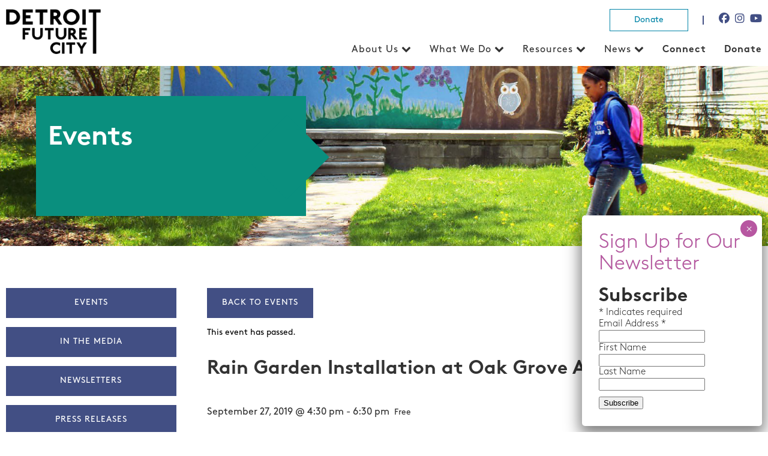

--- FILE ---
content_type: text/html; charset=UTF-8
request_url: https://detroitfuturecity.com/event/rain-garden-installation-at-oak-grove-ame-church/
body_size: 15637
content:
<!DOCTYPE html>
<html>
<head>
	<meta name="viewport" content="width=device-width, initial-scale=1, maximum-scale=1" />
	<meta charset="UTF-8">
<link rel="apple-touch-icon" sizes="180x180" href="https://detroitfuturecity.com/wp-content/themes/DFC/images/apple-touch-icon.png">
<link rel="icon" type="image/png" href="https://detroitfuturecity.com/wp-content/themes/DFC/images/favicon-32x32.png" sizes="32x32">
<link rel="icon" type="image/png" href="https://detroitfuturecity.com/wp-content/themes/DFC/images/favicon-16x16.png" sizes="16x16">
<link rel="icon" type="image/png" href="https://detroitfuturecity.com/wp-content/themes/DFC/images/favicon.ico" sizes="32x32">

<link rel='stylesheet' id='tribe-events-views-v2-bootstrap-datepicker-styles-css' href='https://detroitfuturecity.com/wp-content/plugins/the-events-calendar/vendor/bootstrap-datepicker/css/bootstrap-datepicker.standalone.min.css?ver=6.15.13.1' type='text/css' media='all' />
<link rel='stylesheet' id='tec-variables-skeleton-css' href='https://detroitfuturecity.com/wp-content/plugins/the-events-calendar/common/build/css/variables-skeleton.css?ver=6.10.1' type='text/css' media='all' />
<link rel='stylesheet' id='tribe-common-skeleton-style-css' href='https://detroitfuturecity.com/wp-content/plugins/the-events-calendar/common/build/css/common-skeleton.css?ver=6.10.1' type='text/css' media='all' />
<link rel='stylesheet' id='tribe-tooltipster-css-css' href='https://detroitfuturecity.com/wp-content/plugins/the-events-calendar/common/vendor/tooltipster/tooltipster.bundle.min.css?ver=6.10.1' type='text/css' media='all' />
<link rel='stylesheet' id='tribe-events-views-v2-skeleton-css' href='https://detroitfuturecity.com/wp-content/plugins/the-events-calendar/build/css/views-skeleton.css?ver=6.15.13.1' type='text/css' media='all' />

		<!-- All in One SEO 4.9.3 - aioseo.com -->
	<meta name="robots" content="max-image-preview:large" />
	<meta name="author" content="dfcadm"/>
	<link rel="canonical" href="https://detroitfuturecity.com/event/rain-garden-installation-at-oak-grove-ame-church/" />
	<meta name="generator" content="All in One SEO (AIOSEO) 4.9.3" />
		<meta property="og:locale" content="en_US" />
		<meta property="og:site_name" content="Detroit Future City |" />
		<meta property="og:type" content="article" />
		<meta property="og:title" content="Rain Garden Installation at Oak Grove AME Church | Detroit Future City" />
		<meta property="og:url" content="https://detroitfuturecity.com/event/rain-garden-installation-at-oak-grove-ame-church/" />
		<meta property="article:published_time" content="2019-09-10T20:05:30+00:00" />
		<meta property="article:modified_time" content="2019-09-13T17:30:22+00:00" />
		<meta name="twitter:card" content="summary" />
		<meta name="twitter:title" content="Rain Garden Installation at Oak Grove AME Church | Detroit Future City" />
		<script type="application/ld+json" class="aioseo-schema">
			{"@context":"https:\/\/schema.org","@graph":[{"@type":"BreadcrumbList","@id":"https:\/\/detroitfuturecity.com\/event\/rain-garden-installation-at-oak-grove-ame-church\/#breadcrumblist","itemListElement":[{"@type":"ListItem","@id":"https:\/\/detroitfuturecity.com#listItem","position":1,"name":"Home","item":"https:\/\/detroitfuturecity.com","nextItem":{"@type":"ListItem","@id":"https:\/\/detroitfuturecity.com\/events\/#listItem","name":"Events"}},{"@type":"ListItem","@id":"https:\/\/detroitfuturecity.com\/events\/#listItem","position":2,"name":"Events","item":"https:\/\/detroitfuturecity.com\/events\/","nextItem":{"@type":"ListItem","@id":"https:\/\/detroitfuturecity.com\/tag\/detroit\/#listItem","name":"Detroit"},"previousItem":{"@type":"ListItem","@id":"https:\/\/detroitfuturecity.com#listItem","name":"Home"}},{"@type":"ListItem","@id":"https:\/\/detroitfuturecity.com\/tag\/detroit\/#listItem","position":3,"name":"Detroit","item":"https:\/\/detroitfuturecity.com\/tag\/detroit\/","nextItem":{"@type":"ListItem","@id":"https:\/\/detroitfuturecity.com\/event\/rain-garden-installation-at-oak-grove-ame-church\/#listItem","name":"Rain Garden Installation at Oak Grove AME Church"},"previousItem":{"@type":"ListItem","@id":"https:\/\/detroitfuturecity.com\/events\/#listItem","name":"Events"}},{"@type":"ListItem","@id":"https:\/\/detroitfuturecity.com\/event\/rain-garden-installation-at-oak-grove-ame-church\/#listItem","position":4,"name":"Rain Garden Installation at Oak Grove AME Church","previousItem":{"@type":"ListItem","@id":"https:\/\/detroitfuturecity.com\/tag\/detroit\/#listItem","name":"Detroit"}}]},{"@type":"Organization","@id":"https:\/\/detroitfuturecity.com\/#organization","name":"Detroit Future City","url":"https:\/\/detroitfuturecity.com\/"},{"@type":"Person","@id":"https:\/\/detroitfuturecity.com\/author\/dfcadm\/#author","url":"https:\/\/detroitfuturecity.com\/author\/dfcadm\/","name":"dfcadm","image":{"@type":"ImageObject","@id":"https:\/\/detroitfuturecity.com\/event\/rain-garden-installation-at-oak-grove-ame-church\/#authorImage","url":"https:\/\/secure.gravatar.com\/avatar\/b38cc64b8397da455375baa064433be715fc3e2d558c15088de1483bada8cce5?s=96&d=mm&r=g","width":96,"height":96,"caption":"dfcadm"}},{"@type":"WebPage","@id":"https:\/\/detroitfuturecity.com\/event\/rain-garden-installation-at-oak-grove-ame-church\/#webpage","url":"https:\/\/detroitfuturecity.com\/event\/rain-garden-installation-at-oak-grove-ame-church\/","name":"Rain Garden Installation at Oak Grove AME Church | Detroit Future City","inLanguage":"en-US","isPartOf":{"@id":"https:\/\/detroitfuturecity.com\/#website"},"breadcrumb":{"@id":"https:\/\/detroitfuturecity.com\/event\/rain-garden-installation-at-oak-grove-ame-church\/#breadcrumblist"},"author":{"@id":"https:\/\/detroitfuturecity.com\/author\/dfcadm\/#author"},"creator":{"@id":"https:\/\/detroitfuturecity.com\/author\/dfcadm\/#author"},"datePublished":"2019-09-10T20:05:30+00:00","dateModified":"2019-09-13T17:30:22+00:00"},{"@type":"WebSite","@id":"https:\/\/detroitfuturecity.com\/#website","url":"https:\/\/detroitfuturecity.com\/","name":"Detroit Future City","inLanguage":"en-US","publisher":{"@id":"https:\/\/detroitfuturecity.com\/#organization"}}]}
		</script>
		<!-- All in One SEO -->

<link rel="alternate" type="application/rss+xml" title="Detroit Future City &raquo; Rain Garden Installation at Oak Grove AME Church Comments Feed" href="https://detroitfuturecity.com/event/rain-garden-installation-at-oak-grove-ame-church/feed/" />
<link rel="alternate" title="oEmbed (JSON)" type="application/json+oembed" href="https://detroitfuturecity.com/wp-json/oembed/1.0/embed?url=https%3A%2F%2Fdetroitfuturecity.com%2Fevent%2Frain-garden-installation-at-oak-grove-ame-church%2F" />
<link rel="alternate" title="oEmbed (XML)" type="text/xml+oembed" href="https://detroitfuturecity.com/wp-json/oembed/1.0/embed?url=https%3A%2F%2Fdetroitfuturecity.com%2Fevent%2Frain-garden-installation-at-oak-grove-ame-church%2F&#038;format=xml" />
<style id='wp-img-auto-sizes-contain-inline-css' type='text/css'>
img:is([sizes=auto i],[sizes^="auto," i]){contain-intrinsic-size:3000px 1500px}
/*# sourceURL=wp-img-auto-sizes-contain-inline-css */
</style>
<link rel='stylesheet' id='font-awesome-css' href='https://detroitfuturecity.com/wp-content/themes/DFC/css/fontawesome-free-6.6.0-web/css/all.css?ver=34637d8428ceed5d8d26a5a77fa729fe' type='text/css' media='all' />
<link rel='stylesheet' id='reset-css' href='https://detroitfuturecity.com/wp-content/themes/DFC/css/reset.css?ver=34637d8428ceed5d8d26a5a77fa729fe' type='text/css' media='all' />
<link rel='stylesheet' id='main-css' href='https://detroitfuturecity.com/wp-content/themes/DFC/style-2021.css?ver=34637d8428ceed5d8d26a5a77fa729fe' type='text/css' media='all' />
<link rel='stylesheet' id='ism-css' href='https://detroitfuturecity.com/wp-content/themes/DFC/slick/slick.css?ver=34637d8428ceed5d8d26a5a77fa729fe' type='text/css' media='all' />
<link rel='stylesheet' id='tribe-events-v2-single-skeleton-css' href='https://detroitfuturecity.com/wp-content/plugins/the-events-calendar/build/css/tribe-events-single-skeleton.css?ver=6.15.13.1' type='text/css' media='all' />
<style id='wp-emoji-styles-inline-css' type='text/css'>

	img.wp-smiley, img.emoji {
		display: inline !important;
		border: none !important;
		box-shadow: none !important;
		height: 1em !important;
		width: 1em !important;
		margin: 0 0.07em !important;
		vertical-align: -0.1em !important;
		background: none !important;
		padding: 0 !important;
	}
/*# sourceURL=wp-emoji-styles-inline-css */
</style>
<link rel='stylesheet' id='wp-block-library-css' href='https://detroitfuturecity.com/wp-includes/css/dist/block-library/style.min.css?ver=34637d8428ceed5d8d26a5a77fa729fe' type='text/css' media='all' />
<style id='global-styles-inline-css' type='text/css'>
:root{--wp--preset--aspect-ratio--square: 1;--wp--preset--aspect-ratio--4-3: 4/3;--wp--preset--aspect-ratio--3-4: 3/4;--wp--preset--aspect-ratio--3-2: 3/2;--wp--preset--aspect-ratio--2-3: 2/3;--wp--preset--aspect-ratio--16-9: 16/9;--wp--preset--aspect-ratio--9-16: 9/16;--wp--preset--color--black: #000000;--wp--preset--color--cyan-bluish-gray: #abb8c3;--wp--preset--color--white: #ffffff;--wp--preset--color--pale-pink: #f78da7;--wp--preset--color--vivid-red: #cf2e2e;--wp--preset--color--luminous-vivid-orange: #ff6900;--wp--preset--color--luminous-vivid-amber: #fcb900;--wp--preset--color--light-green-cyan: #7bdcb5;--wp--preset--color--vivid-green-cyan: #00d084;--wp--preset--color--pale-cyan-blue: #8ed1fc;--wp--preset--color--vivid-cyan-blue: #0693e3;--wp--preset--color--vivid-purple: #9b51e0;--wp--preset--gradient--vivid-cyan-blue-to-vivid-purple: linear-gradient(135deg,rgb(6,147,227) 0%,rgb(155,81,224) 100%);--wp--preset--gradient--light-green-cyan-to-vivid-green-cyan: linear-gradient(135deg,rgb(122,220,180) 0%,rgb(0,208,130) 100%);--wp--preset--gradient--luminous-vivid-amber-to-luminous-vivid-orange: linear-gradient(135deg,rgb(252,185,0) 0%,rgb(255,105,0) 100%);--wp--preset--gradient--luminous-vivid-orange-to-vivid-red: linear-gradient(135deg,rgb(255,105,0) 0%,rgb(207,46,46) 100%);--wp--preset--gradient--very-light-gray-to-cyan-bluish-gray: linear-gradient(135deg,rgb(238,238,238) 0%,rgb(169,184,195) 100%);--wp--preset--gradient--cool-to-warm-spectrum: linear-gradient(135deg,rgb(74,234,220) 0%,rgb(151,120,209) 20%,rgb(207,42,186) 40%,rgb(238,44,130) 60%,rgb(251,105,98) 80%,rgb(254,248,76) 100%);--wp--preset--gradient--blush-light-purple: linear-gradient(135deg,rgb(255,206,236) 0%,rgb(152,150,240) 100%);--wp--preset--gradient--blush-bordeaux: linear-gradient(135deg,rgb(254,205,165) 0%,rgb(254,45,45) 50%,rgb(107,0,62) 100%);--wp--preset--gradient--luminous-dusk: linear-gradient(135deg,rgb(255,203,112) 0%,rgb(199,81,192) 50%,rgb(65,88,208) 100%);--wp--preset--gradient--pale-ocean: linear-gradient(135deg,rgb(255,245,203) 0%,rgb(182,227,212) 50%,rgb(51,167,181) 100%);--wp--preset--gradient--electric-grass: linear-gradient(135deg,rgb(202,248,128) 0%,rgb(113,206,126) 100%);--wp--preset--gradient--midnight: linear-gradient(135deg,rgb(2,3,129) 0%,rgb(40,116,252) 100%);--wp--preset--font-size--small: 13px;--wp--preset--font-size--medium: 20px;--wp--preset--font-size--large: 36px;--wp--preset--font-size--x-large: 42px;--wp--preset--spacing--20: 0.44rem;--wp--preset--spacing--30: 0.67rem;--wp--preset--spacing--40: 1rem;--wp--preset--spacing--50: 1.5rem;--wp--preset--spacing--60: 2.25rem;--wp--preset--spacing--70: 3.38rem;--wp--preset--spacing--80: 5.06rem;--wp--preset--shadow--natural: 6px 6px 9px rgba(0, 0, 0, 0.2);--wp--preset--shadow--deep: 12px 12px 50px rgba(0, 0, 0, 0.4);--wp--preset--shadow--sharp: 6px 6px 0px rgba(0, 0, 0, 0.2);--wp--preset--shadow--outlined: 6px 6px 0px -3px rgb(255, 255, 255), 6px 6px rgb(0, 0, 0);--wp--preset--shadow--crisp: 6px 6px 0px rgb(0, 0, 0);}:where(.is-layout-flex){gap: 0.5em;}:where(.is-layout-grid){gap: 0.5em;}body .is-layout-flex{display: flex;}.is-layout-flex{flex-wrap: wrap;align-items: center;}.is-layout-flex > :is(*, div){margin: 0;}body .is-layout-grid{display: grid;}.is-layout-grid > :is(*, div){margin: 0;}:where(.wp-block-columns.is-layout-flex){gap: 2em;}:where(.wp-block-columns.is-layout-grid){gap: 2em;}:where(.wp-block-post-template.is-layout-flex){gap: 1.25em;}:where(.wp-block-post-template.is-layout-grid){gap: 1.25em;}.has-black-color{color: var(--wp--preset--color--black) !important;}.has-cyan-bluish-gray-color{color: var(--wp--preset--color--cyan-bluish-gray) !important;}.has-white-color{color: var(--wp--preset--color--white) !important;}.has-pale-pink-color{color: var(--wp--preset--color--pale-pink) !important;}.has-vivid-red-color{color: var(--wp--preset--color--vivid-red) !important;}.has-luminous-vivid-orange-color{color: var(--wp--preset--color--luminous-vivid-orange) !important;}.has-luminous-vivid-amber-color{color: var(--wp--preset--color--luminous-vivid-amber) !important;}.has-light-green-cyan-color{color: var(--wp--preset--color--light-green-cyan) !important;}.has-vivid-green-cyan-color{color: var(--wp--preset--color--vivid-green-cyan) !important;}.has-pale-cyan-blue-color{color: var(--wp--preset--color--pale-cyan-blue) !important;}.has-vivid-cyan-blue-color{color: var(--wp--preset--color--vivid-cyan-blue) !important;}.has-vivid-purple-color{color: var(--wp--preset--color--vivid-purple) !important;}.has-black-background-color{background-color: var(--wp--preset--color--black) !important;}.has-cyan-bluish-gray-background-color{background-color: var(--wp--preset--color--cyan-bluish-gray) !important;}.has-white-background-color{background-color: var(--wp--preset--color--white) !important;}.has-pale-pink-background-color{background-color: var(--wp--preset--color--pale-pink) !important;}.has-vivid-red-background-color{background-color: var(--wp--preset--color--vivid-red) !important;}.has-luminous-vivid-orange-background-color{background-color: var(--wp--preset--color--luminous-vivid-orange) !important;}.has-luminous-vivid-amber-background-color{background-color: var(--wp--preset--color--luminous-vivid-amber) !important;}.has-light-green-cyan-background-color{background-color: var(--wp--preset--color--light-green-cyan) !important;}.has-vivid-green-cyan-background-color{background-color: var(--wp--preset--color--vivid-green-cyan) !important;}.has-pale-cyan-blue-background-color{background-color: var(--wp--preset--color--pale-cyan-blue) !important;}.has-vivid-cyan-blue-background-color{background-color: var(--wp--preset--color--vivid-cyan-blue) !important;}.has-vivid-purple-background-color{background-color: var(--wp--preset--color--vivid-purple) !important;}.has-black-border-color{border-color: var(--wp--preset--color--black) !important;}.has-cyan-bluish-gray-border-color{border-color: var(--wp--preset--color--cyan-bluish-gray) !important;}.has-white-border-color{border-color: var(--wp--preset--color--white) !important;}.has-pale-pink-border-color{border-color: var(--wp--preset--color--pale-pink) !important;}.has-vivid-red-border-color{border-color: var(--wp--preset--color--vivid-red) !important;}.has-luminous-vivid-orange-border-color{border-color: var(--wp--preset--color--luminous-vivid-orange) !important;}.has-luminous-vivid-amber-border-color{border-color: var(--wp--preset--color--luminous-vivid-amber) !important;}.has-light-green-cyan-border-color{border-color: var(--wp--preset--color--light-green-cyan) !important;}.has-vivid-green-cyan-border-color{border-color: var(--wp--preset--color--vivid-green-cyan) !important;}.has-pale-cyan-blue-border-color{border-color: var(--wp--preset--color--pale-cyan-blue) !important;}.has-vivid-cyan-blue-border-color{border-color: var(--wp--preset--color--vivid-cyan-blue) !important;}.has-vivid-purple-border-color{border-color: var(--wp--preset--color--vivid-purple) !important;}.has-vivid-cyan-blue-to-vivid-purple-gradient-background{background: var(--wp--preset--gradient--vivid-cyan-blue-to-vivid-purple) !important;}.has-light-green-cyan-to-vivid-green-cyan-gradient-background{background: var(--wp--preset--gradient--light-green-cyan-to-vivid-green-cyan) !important;}.has-luminous-vivid-amber-to-luminous-vivid-orange-gradient-background{background: var(--wp--preset--gradient--luminous-vivid-amber-to-luminous-vivid-orange) !important;}.has-luminous-vivid-orange-to-vivid-red-gradient-background{background: var(--wp--preset--gradient--luminous-vivid-orange-to-vivid-red) !important;}.has-very-light-gray-to-cyan-bluish-gray-gradient-background{background: var(--wp--preset--gradient--very-light-gray-to-cyan-bluish-gray) !important;}.has-cool-to-warm-spectrum-gradient-background{background: var(--wp--preset--gradient--cool-to-warm-spectrum) !important;}.has-blush-light-purple-gradient-background{background: var(--wp--preset--gradient--blush-light-purple) !important;}.has-blush-bordeaux-gradient-background{background: var(--wp--preset--gradient--blush-bordeaux) !important;}.has-luminous-dusk-gradient-background{background: var(--wp--preset--gradient--luminous-dusk) !important;}.has-pale-ocean-gradient-background{background: var(--wp--preset--gradient--pale-ocean) !important;}.has-electric-grass-gradient-background{background: var(--wp--preset--gradient--electric-grass) !important;}.has-midnight-gradient-background{background: var(--wp--preset--gradient--midnight) !important;}.has-small-font-size{font-size: var(--wp--preset--font-size--small) !important;}.has-medium-font-size{font-size: var(--wp--preset--font-size--medium) !important;}.has-large-font-size{font-size: var(--wp--preset--font-size--large) !important;}.has-x-large-font-size{font-size: var(--wp--preset--font-size--x-large) !important;}
/*# sourceURL=global-styles-inline-css */
</style>

<style id='classic-theme-styles-inline-css' type='text/css'>
/*! This file is auto-generated */
.wp-block-button__link{color:#fff;background-color:#32373c;border-radius:9999px;box-shadow:none;text-decoration:none;padding:calc(.667em + 2px) calc(1.333em + 2px);font-size:1.125em}.wp-block-file__button{background:#32373c;color:#fff;text-decoration:none}
/*# sourceURL=/wp-includes/css/classic-themes.min.css */
</style>
<link rel='stylesheet' id='wp-components-css' href='https://detroitfuturecity.com/wp-includes/css/dist/components/style.min.css?ver=34637d8428ceed5d8d26a5a77fa729fe' type='text/css' media='all' />
<link rel='stylesheet' id='wp-preferences-css' href='https://detroitfuturecity.com/wp-includes/css/dist/preferences/style.min.css?ver=34637d8428ceed5d8d26a5a77fa729fe' type='text/css' media='all' />
<link rel='stylesheet' id='wp-block-editor-css' href='https://detroitfuturecity.com/wp-includes/css/dist/block-editor/style.min.css?ver=34637d8428ceed5d8d26a5a77fa729fe' type='text/css' media='all' />
<link rel='stylesheet' id='popup-maker-block-library-style-css' href='https://detroitfuturecity.com/wp-content/plugins/popup-maker/dist/packages/block-library-style.css?ver=dbea705cfafe089d65f1' type='text/css' media='all' />
<link rel='stylesheet' id='contact-form-7-css' href='https://detroitfuturecity.com/wp-content/plugins/contact-form-7/includes/css/styles.css?ver=6.1.4' type='text/css' media='all' />
<link rel='stylesheet' id='popup-maker-site-css' href='//detroitfuturecity.com/wp-content/uploads/pum/pum-site-styles.css?generated=1757445209&#038;ver=1.21.5' type='text/css' media='all' />
<script type="text/javascript" src="https://detroitfuturecity.com/wp-includes/js/jquery/jquery.min.js?ver=3.7.1" id="jquery-core-js"></script>
<script type="text/javascript" src="https://detroitfuturecity.com/wp-includes/js/jquery/jquery-migrate.min.js?ver=3.4.1" id="jquery-migrate-js"></script>
<script type="text/javascript" src="https://detroitfuturecity.com/wp-content/themes/DFC/js/main.js?ver=34637d8428ceed5d8d26a5a77fa729fe" id="main-js-js"></script>
<script type="text/javascript" src="https://detroitfuturecity.com/wp-content/themes/DFC/slick/slick.js?ver=34637d8428ceed5d8d26a5a77fa729fe" id="ism-js-js"></script>
<script type="text/javascript" src="https://detroitfuturecity.com/wp-content/plugins/the-events-calendar/common/build/js/tribe-common.js?ver=9c44e11f3503a33e9540" id="tribe-common-js"></script>
<script type="text/javascript" src="https://detroitfuturecity.com/wp-content/plugins/the-events-calendar/build/js/views/breakpoints.js?ver=4208de2df2852e0b91ec" id="tribe-events-views-v2-breakpoints-js"></script>
<link rel="https://api.w.org/" href="https://detroitfuturecity.com/wp-json/" /><link rel="alternate" title="JSON" type="application/json" href="https://detroitfuturecity.com/wp-json/wp/v2/tribe_events/5287" /><link rel="EditURI" type="application/rsd+xml" title="RSD" href="https://detroitfuturecity.com/xmlrpc.php?rsd" />

<link rel='shortlink' href='https://detroitfuturecity.com/?p=5287' />
<script type="text/javascript">
(function(url){
	if(/(?:Chrome\/26\.0\.1410\.63 Safari\/537\.31|WordfenceTestMonBot)/.test(navigator.userAgent)){ return; }
	var addEvent = function(evt, handler) {
		if (window.addEventListener) {
			document.addEventListener(evt, handler, false);
		} else if (window.attachEvent) {
			document.attachEvent('on' + evt, handler);
		}
	};
	var removeEvent = function(evt, handler) {
		if (window.removeEventListener) {
			document.removeEventListener(evt, handler, false);
		} else if (window.detachEvent) {
			document.detachEvent('on' + evt, handler);
		}
	};
	var evts = 'contextmenu dblclick drag dragend dragenter dragleave dragover dragstart drop keydown keypress keyup mousedown mousemove mouseout mouseover mouseup mousewheel scroll'.split(' ');
	var logHuman = function() {
		if (window.wfLogHumanRan) { return; }
		window.wfLogHumanRan = true;
		var wfscr = document.createElement('script');
		wfscr.type = 'text/javascript';
		wfscr.async = true;
		wfscr.src = url + '&r=' + Math.random();
		(document.getElementsByTagName('head')[0]||document.getElementsByTagName('body')[0]).appendChild(wfscr);
		for (var i = 0; i < evts.length; i++) {
			removeEvent(evts[i], logHuman);
		}
	};
	for (var i = 0; i < evts.length; i++) {
		addEvent(evts[i], logHuman);
	}
})('//detroitfuturecity.com/?wordfence_lh=1&hid=D733E42DE4076619A1BF106F71488570');
</script><meta name="tec-api-version" content="v1"><meta name="tec-api-origin" content="https://detroitfuturecity.com"><link rel="alternate" href="https://detroitfuturecity.com/wp-json/tribe/events/v1/events/5287" /><script type="application/ld+json">
[{"@context":"http://schema.org","@type":"Event","name":"Rain Garden Installation at Oak Grove AME Church","description":"&lt;p&gt;Learn how you can be a part of Detroit\\'s sustainability movement and protect our waterways by planting a rain garden for FREE!&lt;/p&gt;\\n","url":"https://detroitfuturecity.com/event/rain-garden-installation-at-oak-grove-ame-church/","eventAttendanceMode":"https://schema.org/OfflineEventAttendanceMode","eventStatus":"https://schema.org/EventScheduled","startDate":"2019-09-27T16:30:00+00:00","endDate":"2019-09-27T18:30:00+00:00","location":{"@type":"Place","name":"Oak Grove AME Church","description":"","url":"","address":{"@type":"PostalAddress","streetAddress":"19801 Cherrylawn St.","addressLocality":"Detroit","addressRegion":"MI","postalCode":"48221","addressCountry":"United States"},"telephone":"","sameAs":""},"organizer":{"@type":"Person","name":"Detroit Future City &#8211; Land + Water WORKS Coalition","description":"","url":"","telephone":"","email":"","sameAs":""},"offers":{"@type":"Offer","price":"0","priceCurrency":"USD","url":"https://detroitfuturecity.com/event/rain-garden-installation-at-oak-grove-ame-church/","category":"primary","availability":"inStock","validFrom":"2019-09-10T00:00:00+00:00"},"performer":"Organization"}]
</script><title>Detroit Future City</title>
<script type="text/javascript">
var $ = jQuery;
</script>
<!-- Google Tag Manager -->
<script>(function(w,d,s,l,i){w[l]=w[l]||[];w[l].push({'gtm.start':
new Date().getTime(),event:'gtm.js'});var f=d.getElementsByTagName(s)[0],
j=d.createElement(s),dl=l!='dataLayer'?'&l='+l:'';j.async=true;j.src=
'https://www.googletagmanager.com/gtm.js?id='+i+dl;f.parentNode.insertBefore(j,f);
})(window,document,'script','dataLayer','GTM-TMRFF7K');</script>
<!-- End Google Tag Manager -->
</head>
 
<body  class="wp-singular tribe_events-template-default single single-tribe_events postid-5287 wp-theme-DFC tribe-events-page-template tribe-no-js tribe-filter-live metaslider-plugin events-single tribe-events-style-skeleton">
<!-- Google Tag Manager (noscript) -->
<noscript><iframe src="https://www.googletagmanager.com/ns.html?id=GTM-TMRFF7K"
height="0" width="0" style="display:none;visibility:hidden"></iframe></noscript>
<!-- End Google Tag Manager (noscript) -->
<header>

	<div class="nav_bar">
			<div class="nav_container">
				<a class="logo" href="https://detroitfuturecity.com">
					<img class="logo_img" src="https://detroitfuturecity.com/wp-content/themes/DFC/images/Detroit-Future-City_black.png"  alt="" >
				</a>
				
				
				<div class="main_nav_wrapper">
					<div class="social_bar">
						<div class="social_btn_wrap">
							
							<a href="https://detroitfuturecity.com/donate/" class="donate_button">Donate</a>
							
							<span class="top_social_border"></span>
							
							<a class="top_social_btn fa-brands fa-facebook" href="https://www.facebook.com/detfuturecity/" target="_BLANK"></a>
							
							<a class="top_social_btn fa-brands fa-instagram" href="https://www.instagram.com/detfuturecity/" target="_BLANK"></a>
							<a class="top_social_btn fa-brands fa-youtube" href="https://www.youtube.com/channel/UCoEflQ2Aq4Tiv7Dq2NMmv_Q" target="_BLANK"></a>
						</div>
					</div>	
					
					<span class="fa fa-bars fa-color hamburger"></span>
					<nav class="main_nav">
						<div class="menu-main-menu-container"><ul id="menu-main-menu" class="menu"><li id="menu-item-7063" class="menu-item menu-item-type-custom menu-item-object-custom menu-item-has-children menu-item-7063"><a href="#">About Us</a>
<ul class="sub-menu">
	<li id="menu-item-7068" class="menu-item menu-item-type-post_type menu-item-object-page menu-item-7068"><a href="https://detroitfuturecity.com/about/">About Us</a></li>
	<li id="menu-item-46" class="menu-item menu-item-type-post_type menu-item-object-page menu-item-46"><a href="https://detroitfuturecity.com/our-team-and-board-of-directors/">Our Team</a></li>
	<li id="menu-item-7053" class="menu-item menu-item-type-post_type menu-item-object-page menu-item-7053"><a href="https://detroitfuturecity.com/job-posting/">Join Our Team</a></li>
</ul>
</li>
<li id="menu-item-7037" class="menu-item menu-item-type-custom menu-item-object-custom menu-item-has-children menu-item-7037"><a href="#">What We Do</a>
<ul class="sub-menu">
	<li id="menu-item-7002" class="menu-item menu-item-type-post_type menu-item-object-page menu-item-7002"><a href="https://detroitfuturecity.com/what-we-do/the-center-for-equity-engagement-and-research/">Center for Equity, Engagement, and Research</a></li>
	<li id="menu-item-9678" class="menu-item menu-item-type-post_type menu-item-object-page menu-item-has-children menu-item-9678"><a href="https://detroitfuturecity.com/what-we-do/thriving-resilient-neighborhoods/">Thriving, Resilient Neighborhoods</a>
	<ul class="sub-menu">
		<li id="menu-item-9660" class="menu-item menu-item-type-post_type menu-item-object-page menu-item-9660"><a href="https://detroitfuturecity.com/what-we-do/economic-inclusion/">Economic Inclusion</a></li>
		<li id="menu-item-7009" class="menu-item menu-item-type-post_type menu-item-object-page menu-item-7009"><a href="https://detroitfuturecity.com/what-we-do/equitable-neighborhood-planning/">Equitable Neighborhood Planning</a></li>
		<li id="menu-item-6979" class="menu-item menu-item-type-post_type menu-item-object-page menu-item-6979"><a href="https://detroitfuturecity.com/what-we-do/land-use-and-design/">Land Use and Design</a></li>
	</ul>
</li>
</ul>
</li>
<li id="menu-item-7032" class="menu-item menu-item-type-custom menu-item-object-custom menu-item-has-children menu-item-7032"><a href="#">Resources</a>
<ul class="sub-menu">
	<li id="menu-item-7099" class="menu-item menu-item-type-post_type menu-item-object-page menu-item-7099"><a href="https://detroitfuturecity.com/resources/research/">Research</a></li>
	<li id="menu-item-7110" class="menu-item menu-item-type-post_type menu-item-object-page menu-item-7110"><a href="https://detroitfuturecity.com/resources/tools/">Tools</a></li>
	<li id="menu-item-7073" class="menu-item menu-item-type-post_type menu-item-object-page menu-item-7073"><a href="https://detroitfuturecity.com/resources/videos/">Videos</a></li>
	<li id="menu-item-9426" class="menu-item menu-item-type-post_type menu-item-object-page menu-item-9426"><a href="https://detroitfuturecity.com/photos/">Photos</a></li>
	<li id="menu-item-6749" class="menu-item menu-item-type-post_type menu-item-object-page menu-item-6749"><a href="https://detroitfuturecity.com/resources/data-dashboard/">Economic Equity Dashboard</a></li>
	<li id="menu-item-7041" class="menu-item menu-item-type-custom menu-item-object-custom menu-item-7041"><a href="/whatwedo/land-use/DFC-lots/">The Field Guide to Working with Lots</a></li>
	<li id="menu-item-9585" class="menu-item menu-item-type-post_type menu-item-object-page menu-item-9585"><a href="https://detroitfuturecity.com/resources/2030-plan/">Detroit Future City 2030 Plan</a></li>
</ul>
</li>
<li id="menu-item-7069" class="menu-item menu-item-type-custom menu-item-object-custom menu-item-has-children menu-item-7069"><a href="#">News</a>
<ul class="sub-menu">
	<li id="menu-item-3477" class="menu-item menu-item-type-custom menu-item-object-custom menu-item-3477"><a href="/events/">Events</a></li>
	<li id="menu-item-37" class="menu-item menu-item-type-post_type menu-item-object-page menu-item-37"><a href="https://detroitfuturecity.com/in-the-media/">In the Media</a></li>
	<li id="menu-item-40" class="menu-item menu-item-type-post_type menu-item-object-page menu-item-40"><a href="https://detroitfuturecity.com/newsletters/">Newsletters</a></li>
	<li id="menu-item-43" class="menu-item menu-item-type-post_type menu-item-object-page menu-item-43"><a href="https://detroitfuturecity.com/press-releases/">Press Releases</a></li>
</ul>
</li>
<li id="menu-item-3568" class="mobile-only menu-item menu-item-type-post_type menu-item-object-page menu-item-3568"><a href="https://detroitfuturecity.com/connect/">Connect</a></li>
<li id="menu-item-7061" class="menu-item menu-item-type-post_type menu-item-object-page menu-item-7061"><a href="https://detroitfuturecity.com/donate/">Donate</a></li>
</ul></div>					</nav>
				</div>
			</div>
		</div>			
</header>		

<div class="general_hero"   style="background-image:url('https://detroitfuturecity.com/wp-content/themes/DFC/images/deafult_2021_header.jpg');" ><div class="general_hero_container"><div class="general_hero_box" style="background-color:#0a8f7e"  ><h1>Events</h1><div class="general_diamond"  style="background-color:#0a8f7e"></div></div></div></div>			
			<div class="wrapper">
	<h1 class="heading_option_1"></h1>
	

	<div class="single_section news_section clear">
		<div class="col_left">
		
				
			<a class="back_btn full-width" href="https://detroitfuturecity.com/events/">Events</a>
			<a class="back_btn full-width" href="https://detroitfuturecity.com/in-the-media/">In The Media</a>
			<a class="back_btn full-width" href="https://detroitfuturecity.com/newsletters/">Newsletters</a>
			<a class="back_btn full-width" href="https://detroitfuturecity.com/press-releases/">Press Releases</a>

		</div>	
	
		<div class="single_article_content">
		<section id="tribe-events-pg-template" class="tribe-events-pg-template" role="main"><div class="tribe-events-before-html"></div><span class="tribe-events-ajax-loading"><img class="tribe-events-spinner-medium" src="https://detroitfuturecity.com/wp-content/plugins/the-events-calendar/src/resources/images/tribe-loading.gif" alt="Loading Events" /></span>

<div class="single_article_content event_single">
	
	<a class="back_btn flex_start" href="https://detroitfuturecity.com/events/">Back to Events</a>
	
	<!-- Notices -->
	<div class="tribe-events-notices"><ul><li>This event has passed.</li></ul></div>
	<h2 class="heading_option_4">Rain Garden Installation at Oak Grove AME Church</h2>
	<div class="tribe-events-schedule tribe-clearfix">
		<div class="event_info"><span class="tribe-event-date-start">September 27, 2019 @ 4:30 pm</span> - <span class="tribe-event-time">6:30 pm</span></div>					<span class="tribe-events-cost">Free</span>
			</div>

	<!-- Event header -->
	<div id="tribe-events-header"  data-title="Rain Garden Installation at Oak Grove AME Church | Detroit Future City" data-viewtitle="Rain Garden Installation at Oak Grove AME Church">
		<!-- Navigation -->
		<h3 class="tribe-events-visuallyhidden">Event Navigation</h3>
		<!-- .tribe-events-sub-nav -->
	</div>
	<!-- #tribe-events-header -->

			<div id="post-5287" class="post-5287 tribe_events type-tribe_events status-publish hentry tag-ame tag-church tag-city tag-detroit tag-education tag-free tag-future tag-garden tag-grove tag-installation tag-oak tag-rain tag-workshop tribe_events_cat-land-water-works-coalition cat_land-water-works-coalition">
			<!-- Event featured image, but exclude link -->
			
						<!-- Event meta -->
						




			<div class="tribe-events-single-section secondary tribe-clearfix">
		
<div class="tribe-events-meta-group tribe-events-meta-group-venue">
	<h2 class="tribe-events-single-section-title"> Venue </h2>
	<ul class="tribe-events-meta-list">
				<li class="tribe-events-meta-item tribe-venue"> Oak Grove AME Church </li>

									<li class="tribe-events-meta-item tribe-venue-location">
					<address class="tribe-events-address">
						<span class="tribe-address">

<span class="tribe-street-address">19801 Cherrylawn St.</span>
	
		<br>
		<span class="tribe-locality">Detroit</span><span class="tribe-delimiter">,</span>

	<abbr class="tribe-region tribe-events-abbr" title="Michigan">MI</abbr>

	<span class="tribe-postal-code">48221</span>

	<span class="tribe-country-name">United States</span>

</span>

													<a class="tribe-events-gmap" href="https://maps.google.com/maps?f=q&#038;source=s_q&#038;hl=en&#038;geocode=&#038;q=19801+Cherrylawn+St.+Detroit+MI+48221+United+States" title="Click to view a Google Map" target="_blank" rel="noreferrer noopener">+ Google Map</a>											</address>
				</li>
			
			
					
			</ul>
</div>
			</div>
							
			
			<!-- Event content -->
						<div class="tribe-events-single-event-description tribe-events-content">
				<p>Learn how you can be a part of Detroit&#8217;s sustainability movement and protect our waterways by planting a rain garden for FREE! Register today for this educational opportunity. Over the course of this series, you&#8217;ll learn about:</p>
<ul>
<li>Detroit&#8217;s water system and the role green stormwater infrastructure can play in maintaining healthy waterways and creating vibrant communities</li>
<li>What makes these gardens &#8216;stormwater management&#8217; all-stars</li>
<li>Plus more</li>
</ul>
			
				<a href="https://www.eventbrite.com/e/landwater-works-rain-garden-installation-workshop-at-oak-grove-ame-church-tickets-72720128863" class="back_btn">Register!</a>			
			</div>
			
			
			<!-- .tribe-events-single-event-description -->
			<div class="tribe-events tribe-common">
	<div class="tribe-events-c-subscribe-dropdown__container">
		<div class="tribe-events-c-subscribe-dropdown">
			<div class="tribe-common-c-btn-border tribe-events-c-subscribe-dropdown__button">
				<svg
	 class="tribe-common-c-svgicon tribe-common-c-svgicon--cal-export tribe-events-c-subscribe-dropdown__export-icon" 	aria-hidden="true"
	viewBox="0 0 23 17"
	xmlns="http://www.w3.org/2000/svg"
>
	<path fill-rule="evenodd" clip-rule="evenodd" d="M.128.896V16.13c0 .211.145.383.323.383h15.354c.179 0 .323-.172.323-.383V.896c0-.212-.144-.383-.323-.383H.451C.273.513.128.684.128.896Zm16 6.742h-.901V4.679H1.009v10.729h14.218v-3.336h.901V7.638ZM1.01 1.614h14.218v2.058H1.009V1.614Z" />
	<path d="M20.5 9.846H8.312M18.524 6.953l2.89 2.909-2.855 2.855" stroke-width="1.2" stroke-linecap="round" stroke-linejoin="round"/>
</svg>
				<button
					class="tribe-events-c-subscribe-dropdown__button-text"
					aria-expanded="false"
					aria-controls="tribe-events-subscribe-dropdown-content"
					aria-label="View links to add events to your calendar"
				>
					Add to calendar				</button>
				<svg
	 class="tribe-common-c-svgicon tribe-common-c-svgicon--caret-down tribe-events-c-subscribe-dropdown__button-icon" 	aria-hidden="true"
	viewBox="0 0 10 7"
	xmlns="http://www.w3.org/2000/svg"
>
	<path fill-rule="evenodd" clip-rule="evenodd" d="M1.008.609L5 4.6 8.992.61l.958.958L5 6.517.05 1.566l.958-.958z" class="tribe-common-c-svgicon__svg-fill"/>
</svg>
			</div>
			<div id="tribe-events-subscribe-dropdown-content" class="tribe-events-c-subscribe-dropdown__content">
				<ul class="tribe-events-c-subscribe-dropdown__list">
											
<li class="tribe-events-c-subscribe-dropdown__list-item tribe-events-c-subscribe-dropdown__list-item--gcal">
	<a
		href="https://www.google.com/calendar/event?action=TEMPLATE&#038;dates=20190927T163000/20190927T183000&#038;text=Rain%20Garden%20Installation%20at%20Oak%20Grove%20AME%20Church&#038;details=Learn+how+you+can+be+a+part+of+Detroit%27s+sustainability+movement+and+protect+our+waterways+by+planting+a+rain+garden+for+FREE%21+Register+today+for+this+educational+opportunity.+Over+the+course+of+this+series%2C+you%27ll+learn+about%3A%3Cul%3E+%09%3Cli%3EDetroit%27s+water+system+and+the+role+green+stormwater+infrastructure+can+play+in+maintaining+healthy+waterways+and+creating+vibrant+communities%3C%2Fli%3E+%09%3Cli%3EWhat+makes+these+gardens+%27stormwater+management%27+all-stars%3C%2Fli%3E+%09%3Cli%3EPlus+more%3C%2Fli%3E%3C%2Ful%3E&#038;location=Oak%20Grove%20AME%20Church,%2019801%20Cherrylawn%20St.,%20Detroit,%20MI,%2048221,%20United%20States&#038;trp=false&#038;ctz=UTC+0&#038;sprop=website:https://detroitfuturecity.com"
		class="tribe-events-c-subscribe-dropdown__list-item-link"
		target="_blank"
		rel="noopener noreferrer nofollow noindex"
	>
		Google Calendar	</a>
</li>
											
<li class="tribe-events-c-subscribe-dropdown__list-item tribe-events-c-subscribe-dropdown__list-item--ical">
	<a
		href="webcal://detroitfuturecity.com/event/rain-garden-installation-at-oak-grove-ame-church/?ical=1"
		class="tribe-events-c-subscribe-dropdown__list-item-link"
		target="_blank"
		rel="noopener noreferrer nofollow noindex"
	>
		iCalendar	</a>
</li>
											
<li class="tribe-events-c-subscribe-dropdown__list-item tribe-events-c-subscribe-dropdown__list-item--outlook-365">
	<a
		href="https://outlook.office.com/owa/?path=/calendar/action/compose&#038;rrv=addevent&#038;startdt=2019-09-27T16%3A30%3A00%2B00%3A00&#038;enddt=2019-09-27T18%3A30%3A00%2B00%3A00&#038;location=Oak%20Grove%20AME%20Church,%2019801%20Cherrylawn%20St.,%20Detroit,%20MI,%2048221,%20United%20States&#038;subject=Rain%20Garden%20Installation%20at%20Oak%20Grove%20AME%20Church&#038;body=Learn%20how%20you%20can%20be%20a%20part%20of%20Detroit%27s%20sustainability%20movement%20and%20protect%20our%20waterways%20by%20planting%20a%20rain%20garden%20for%20FREE%21%20Register%20today%20for%20this%20educational%20opportunity.%20Over%20the%20course%20of%20this%20series%2C%20you%27ll%20learn%20about%3A%20%09Detroit%27s%20water%20system%20and%20the%20role%20green%20stormwater%20infrastructure%20can%20play%20in%20maintaining%20healthy%20waterways%20and%20creating%20vibrant%20communities%20%09What%20makes%20these%20gardens%20%27stormwater%20management%27%20all-stars%20%09Plus%20more"
		class="tribe-events-c-subscribe-dropdown__list-item-link"
		target="_blank"
		rel="noopener noreferrer nofollow noindex"
	>
		Outlook 365	</a>
</li>
											
<li class="tribe-events-c-subscribe-dropdown__list-item tribe-events-c-subscribe-dropdown__list-item--outlook-live">
	<a
		href="https://outlook.live.com/owa/?path=/calendar/action/compose&#038;rrv=addevent&#038;startdt=2019-09-27T16%3A30%3A00%2B00%3A00&#038;enddt=2019-09-27T18%3A30%3A00%2B00%3A00&#038;location=Oak%20Grove%20AME%20Church,%2019801%20Cherrylawn%20St.,%20Detroit,%20MI,%2048221,%20United%20States&#038;subject=Rain%20Garden%20Installation%20at%20Oak%20Grove%20AME%20Church&#038;body=Learn%20how%20you%20can%20be%20a%20part%20of%20Detroit%27s%20sustainability%20movement%20and%20protect%20our%20waterways%20by%20planting%20a%20rain%20garden%20for%20FREE%21%20Register%20today%20for%20this%20educational%20opportunity.%20Over%20the%20course%20of%20this%20series%2C%20you%27ll%20learn%20about%3A%20%09Detroit%27s%20water%20system%20and%20the%20role%20green%20stormwater%20infrastructure%20can%20play%20in%20maintaining%20healthy%20waterways%20and%20creating%20vibrant%20communities%20%09What%20makes%20these%20gardens%20%27stormwater%20management%27%20all-stars%20%09Plus%20more"
		class="tribe-events-c-subscribe-dropdown__list-item-link"
		target="_blank"
		rel="noopener noreferrer nofollow noindex"
	>
		Outlook Live	</a>
</li>
									</ul>
			</div>
		</div>
	</div>
</div>

			
<div class="tribe-events-venue-map">
	<div id="tribe-events-gmap-0" style="height: 350px; width: 100%" aria-hidden="true"></div><!-- #tribe-events-gmap- -->
</div>

			
			
		</div> <!-- #post-x -->
			
	<!-- Event footer -->
	<div id="tribe-events-footer">
		<!-- Navigation -->
		<h3 class="tribe-events-visuallyhidden">Event Navigation</h3>
		<!-- .tribe-events-sub-nav -->
	</div>
	<!-- #tribe-events-footer -->

	
	
	
	</div>
	
	

<div class="tribe-events-after-html"></div>
<!--
This calendar is powered by The Events Calendar.
http://evnt.is/18wn
-->
</section>		</div>
	</div>
</div>


	<footer>
		<div class="footer_wrap clear">
			<div class="footer_col_left">

					<div class="menu-footer-1-container"><ul id="menu-footer-1" class="footer_nav"><li id="menu-item-7100" class="strong menu-item menu-item-type-custom menu-item-object-custom menu-item-7100"><a href="#">About Us</a></li>
<li id="menu-item-7103" class="menu-item menu-item-type-post_type menu-item-object-page menu-item-7103"><a href="https://detroitfuturecity.com/about/">About Us</a></li>
<li id="menu-item-75" class="menu-item menu-item-type-post_type menu-item-object-page menu-item-75"><a href="https://detroitfuturecity.com/our-team-and-board-of-directors/">Our Team</a></li>
<li id="menu-item-7102" class="menu-item menu-item-type-post_type menu-item-object-page menu-item-7102"><a href="https://detroitfuturecity.com/job-posting/">Job Postings</a></li>
</ul></div>					
					
					<div class="menu-footer-2-container"><ul id="menu-footer-2" class="footer_nav"><li id="menu-item-7092" class="strong menu-item menu-item-type-custom menu-item-object-custom menu-item-7092"><a href="#">What We Do</a></li>
<li id="menu-item-7094" class="menu-item menu-item-type-post_type menu-item-object-page menu-item-7094"><a href="https://detroitfuturecity.com/what-we-do/the-center-for-equity-engagement-and-research/">Center for Equity, Engagement, and Research</a></li>
<li id="menu-item-9663" class="menu-item menu-item-type-post_type menu-item-object-page menu-item-9663"><a href="https://detroitfuturecity.com/what-we-do/economic-inclusion/">Economic Inclusion</a></li>
<li id="menu-item-7093" class="menu-item menu-item-type-post_type menu-item-object-page menu-item-7093"><a href="https://detroitfuturecity.com/what-we-do/equitable-neighborhood-planning/">Equitable Neighborhood Planning</a></li>
<li id="menu-item-6981" class="menu-item menu-item-type-post_type menu-item-object-page menu-item-6981"><a href="https://detroitfuturecity.com/what-we-do/land-use-and-design/">Land Use and Design</a></li>
</ul></div>					
					<div class="menu-footer-3-container"><ul id="menu-footer-3" class="footer_nav"><li id="menu-item-7108" class="strong menu-item menu-item-type-custom menu-item-object-custom menu-item-7108"><a href="#">Resources</a></li>
<li id="menu-item-7105" class="menu-item menu-item-type-post_type menu-item-object-page menu-item-7105"><a href="https://detroitfuturecity.com/resources/research/">Research</a></li>
<li id="menu-item-7106" class="menu-item menu-item-type-post_type menu-item-object-page menu-item-7106"><a href="https://detroitfuturecity.com/resources/tools/">Tools</a></li>
<li id="menu-item-7107" class="menu-item menu-item-type-post_type menu-item-object-page menu-item-7107"><a href="https://detroitfuturecity.com/resources/videos/">Videos</a></li>
<li id="menu-item-9667" class="menu-item menu-item-type-post_type menu-item-object-page menu-item-9667"><a href="https://detroitfuturecity.com/photos/">Photos</a></li>
<li id="menu-item-6986" class="menu-item menu-item-type-post_type menu-item-object-page menu-item-6986"><a href="https://detroitfuturecity.com/resources/data-dashboard/">Economic Equity Dashboard</a></li>
<li id="menu-item-9186" class="menu-item menu-item-type-post_type menu-item-object-page menu-item-9186"><a href="https://detroitfuturecity.com/our-programs/wwl-2020/">Working With Lots Program</a></li>
<li id="menu-item-9584" class="menu-item menu-item-type-post_type menu-item-object-page menu-item-9584"><a href="https://detroitfuturecity.com/resources/2030-plan/">Detroit Future City 2030 Plan</a></li>
</ul></div>					
					<div class="menu-footer-4-container"><ul id="menu-footer-4" class="footer_nav"><li id="menu-item-7109" class="strong menu-item menu-item-type-custom menu-item-object-custom menu-item-7109"><a href="#">News</a></li>
<li id="menu-item-6990" class="menu-item menu-item-type-custom menu-item-object-custom menu-item-6990"><a href="/events/">Events</a></li>
<li id="menu-item-6989" class="menu-item menu-item-type-post_type menu-item-object-page menu-item-6989"><a href="https://detroitfuturecity.com/newsletters/">Newsletters</a></li>
<li id="menu-item-6991" class="menu-item menu-item-type-post_type menu-item-object-page menu-item-6991"><a href="https://detroitfuturecity.com/in-the-media/">In the Media</a></li>
<li id="menu-item-6992" class="menu-item menu-item-type-post_type menu-item-object-page menu-item-6992"><a href="https://detroitfuturecity.com/press-releases/">Press Releases</a></li>
</ul></div>					

					

			</div>
			<div class="footer_col_right">
							</div>
		</div>
		
		<p class="footer_address">440 Burroughs Street, Suite 229, Detroit, MI 48202 | (313) 259-4407 | <a class="fa-brands fa-facebook" href="https://www.facebook.com/detfuturecity/" target="_BLANK"></a><a class="fa-brands fa-instagram" href="https://www.instagram.com/detfuturecity/" target="_BLANK"></a><a class="top_social_btn fa-brands fa-youtube" href="https://www.youtube.com/channel/UCoEflQ2Aq4Tiv7Dq2NMmv_Q" target="_BLANK"></a></p>
		
		<p class="copyright">Copyright &copy; 2026 Detroit Future City. All rights reserved.  Created by <a href="http://mediag.com" target="_BLANK" >Media Genesis</a></p>
		
	</footer>



<script type="speculationrules">
{"prefetch":[{"source":"document","where":{"and":[{"href_matches":"/*"},{"not":{"href_matches":["/wp-*.php","/wp-admin/*","/wp-content/uploads/*","/wp-content/*","/wp-content/plugins/*","/wp-content/themes/DFC/*","/*\\?(.+)"]}},{"not":{"selector_matches":"a[rel~=\"nofollow\"]"}},{"not":{"selector_matches":".no-prefetch, .no-prefetch a"}}]},"eagerness":"conservative"}]}
</script>
		<script>
		( function ( body ) {
			'use strict';
			body.className = body.className.replace( /\btribe-no-js\b/, 'tribe-js' );
		} )( document.body );
		</script>
		<div 
	id="pum-8675" 
	role="dialog" 
	aria-modal="false"
	aria-labelledby="pum_popup_title_8675"
	class="pum pum-overlay pum-theme-8668 pum-theme-enterprise-blue popmake-overlay pum-overlay-disabled auto_open click_open" 
	data-popmake="{&quot;id&quot;:8675,&quot;slug&quot;:&quot;mailchimp-signup&quot;,&quot;theme_id&quot;:8668,&quot;cookies&quot;:[{&quot;event&quot;:&quot;on_popup_close&quot;,&quot;settings&quot;:{&quot;name&quot;:&quot;pum-8675&quot;,&quot;key&quot;:&quot;&quot;,&quot;session&quot;:false,&quot;path&quot;:&quot;1&quot;,&quot;time&quot;:&quot;1 month&quot;}}],&quot;triggers&quot;:[{&quot;type&quot;:&quot;auto_open&quot;,&quot;settings&quot;:{&quot;cookie_name&quot;:[&quot;pum-8675&quot;],&quot;delay&quot;:&quot;500&quot;}},{&quot;type&quot;:&quot;click_open&quot;,&quot;settings&quot;:{&quot;extra_selectors&quot;:&quot;&quot;,&quot;cookie_name&quot;:null}}],&quot;mobile_disabled&quot;:null,&quot;tablet_disabled&quot;:null,&quot;meta&quot;:{&quot;display&quot;:{&quot;stackable&quot;:&quot;1&quot;,&quot;overlay_disabled&quot;:&quot;1&quot;,&quot;scrollable_content&quot;:false,&quot;disable_reposition&quot;:false,&quot;size&quot;:&quot;custom&quot;,&quot;responsive_min_width&quot;:&quot;0px&quot;,&quot;responsive_min_width_unit&quot;:false,&quot;responsive_max_width&quot;:&quot;100px&quot;,&quot;responsive_max_width_unit&quot;:false,&quot;custom_width&quot;:&quot;300px&quot;,&quot;custom_width_unit&quot;:false,&quot;custom_height&quot;:&quot;380px&quot;,&quot;custom_height_unit&quot;:false,&quot;custom_height_auto&quot;:&quot;1&quot;,&quot;location&quot;:&quot;right bottom&quot;,&quot;position_from_trigger&quot;:false,&quot;position_top&quot;:&quot;100&quot;,&quot;position_left&quot;:&quot;0&quot;,&quot;position_bottom&quot;:&quot;10&quot;,&quot;position_right&quot;:&quot;10&quot;,&quot;position_fixed&quot;:&quot;1&quot;,&quot;animation_type&quot;:&quot;slide&quot;,&quot;animation_speed&quot;:&quot;350&quot;,&quot;animation_origin&quot;:&quot;bottom&quot;,&quot;overlay_zindex&quot;:false,&quot;zindex&quot;:&quot;1999999999&quot;},&quot;close&quot;:{&quot;text&quot;:&quot;&quot;,&quot;button_delay&quot;:&quot;0&quot;,&quot;overlay_click&quot;:false,&quot;esc_press&quot;:false,&quot;f4_press&quot;:false},&quot;click_open&quot;:[]}}">

	<div id="popmake-8675" class="pum-container popmake theme-8668 size-custom pum-position-fixed">

				
							<div id="pum_popup_title_8675" class="pum-title popmake-title">
				Sign Up for Our Newsletter			</div>
		
		
				<div class="pum-content popmake-content" tabindex="0">
			<div id="mc_embed_signup">
<form id="mc-embedded-subscribe-form" class="validate" action="https://detroitfuturecity.us8.list-manage.com/subscribe/post?u=86be10ec7c14ea58c47c2793b&amp;id=9e6ca46ae5&amp;f_id=00b0c2e1f0" method="post" name="mc-embedded-subscribe-form" novalidate="" target="_blank">
<div id="mc_embed_signup_scroll">
<h2>Subscribe</h2>
<div class="indicates-required"><span class="asterisk">*</span> Indicates required</div>
<div class="mc-field-group"><label for="mce-EMAIL">Email </label>Address *<input id="mce-EMAIL" class="required email" name="EMAIL" required="" type="email" value="" /><span id="mce-EMAIL-HELPERTEXT" class="helper_text"></span></div>
<div class="mc-field-group"><label for="mce-FNAME">First Name </label><input id="mce-FNAME" class="" name="FNAME" type="text" value="" /><span id="mce-FNAME-HELPERTEXT" class="helper_text"></span></div>
<div class="mc-field-group"><label for="mce-LNAME">Last Name </label><input id="mce-LNAME" class="" name="LNAME" type="text" value="" /><span id="mce-LNAME-HELPERTEXT" class="helper_text"></span></div>
<div id="mce-responses" class="clear">
<div id="mce-error-response" class="response" style="display: none;"></div>
<div id="mce-success-response" class="response" style="display: none;"></div>
</div>
<p><!-- real people should not fill this in and expect good things - do not remove this or risk form bot signups--></p>
<div style="position: absolute; left: -5000px;" aria-hidden="true"><input tabindex="-1" name="b_86be10ec7c14ea58c47c2793b_9e6ca46ae5" type="text" value="" /></div>
<div class="clear"><input id="mc-embedded-subscribe" class="button" name="subscribe" type="submit" value="Subscribe" /></div>
</div>
</form>
</div>
<p><script src="//s3.amazonaws.com/downloads.mailchimp.com/js/mc-validate.js" type="text/javascript"></script><script type="text/javascript">(function($) {window.fnames = new Array(); window.ftypes = new Array();fnames[0]='EMAIL';ftypes[0]='email';fnames[13]='MMERGE13';ftypes[13]='text';fnames[1]='FNAME';ftypes[1]='text';fnames[2]='LNAME';ftypes[2]='text';fnames[3]='ORG';ftypes[3]='text';fnames[5]='PHONE';ftypes[5]='text';fnames[7]='CITY';ftypes[7]='text';fnames[6]='ZIP';ftypes[6]='zip';fnames[4]='MMERGE4';ftypes[4]='text';fnames[8]='MMERGE8';ftypes[8]='text';fnames[9]='MMERGE9';ftypes[9]='text';fnames[10]='MMERGE10';ftypes[10]='text';fnames[11]='MMERGE11';ftypes[11]='text';fnames[12]='MMERGE12';ftypes[12]='text';}(jQuery));var $mcj = jQuery.noConflict(true);</script></p>
		</div>

				
							<button type="button" class="pum-close popmake-close" aria-label="Close">
			×			</button>
		
	</div>

</div>
<script> /* <![CDATA[ */var tribe_l10n_datatables = {"aria":{"sort_ascending":": activate to sort column ascending","sort_descending":": activate to sort column descending"},"length_menu":"Show _MENU_ entries","empty_table":"No data available in table","info":"Showing _START_ to _END_ of _TOTAL_ entries","info_empty":"Showing 0 to 0 of 0 entries","info_filtered":"(filtered from _MAX_ total entries)","zero_records":"No matching records found","search":"Search:","all_selected_text":"All items on this page were selected. ","select_all_link":"Select all pages","clear_selection":"Clear Selection.","pagination":{"all":"All","next":"Next","previous":"Previous"},"select":{"rows":{"0":"","_":": Selected %d rows","1":": Selected 1 row"}},"datepicker":{"dayNames":["Sunday","Monday","Tuesday","Wednesday","Thursday","Friday","Saturday"],"dayNamesShort":["Sun","Mon","Tue","Wed","Thu","Fri","Sat"],"dayNamesMin":["S","M","T","W","T","F","S"],"monthNames":["January","February","March","April","May","June","July","August","September","October","November","December"],"monthNamesShort":["January","February","March","April","May","June","July","August","September","October","November","December"],"monthNamesMin":["Jan","Feb","Mar","Apr","May","Jun","Jul","Aug","Sep","Oct","Nov","Dec"],"nextText":"Next","prevText":"Prev","currentText":"Today","closeText":"Done","today":"Today","clear":"Clear"}};/* ]]> */ </script><script type="text/javascript" src="https://detroitfuturecity.com/wp-content/plugins/the-events-calendar/vendor/bootstrap-datepicker/js/bootstrap-datepicker.min.js?ver=6.15.13.1" id="tribe-events-views-v2-bootstrap-datepicker-js"></script>
<script type="text/javascript" src="https://detroitfuturecity.com/wp-content/plugins/the-events-calendar/build/js/views/viewport.js?ver=3e90f3ec254086a30629" id="tribe-events-views-v2-viewport-js"></script>
<script type="text/javascript" src="https://detroitfuturecity.com/wp-content/plugins/the-events-calendar/build/js/views/accordion.js?ver=b0cf88d89b3e05e7d2ef" id="tribe-events-views-v2-accordion-js"></script>
<script type="text/javascript" src="https://detroitfuturecity.com/wp-content/plugins/the-events-calendar/build/js/views/view-selector.js?ver=a8aa8890141fbcc3162a" id="tribe-events-views-v2-view-selector-js"></script>
<script type="text/javascript" src="https://detroitfuturecity.com/wp-content/plugins/the-events-calendar/build/js/views/ical-links.js?ver=0dadaa0667a03645aee4" id="tribe-events-views-v2-ical-links-js"></script>
<script type="text/javascript" src="https://detroitfuturecity.com/wp-content/plugins/the-events-calendar/build/js/views/navigation-scroll.js?ver=eba0057e0fd877f08e9d" id="tribe-events-views-v2-navigation-scroll-js"></script>
<script type="text/javascript" src="https://detroitfuturecity.com/wp-content/plugins/the-events-calendar/build/js/views/multiday-events.js?ver=780fd76b5b819e3a6ece" id="tribe-events-views-v2-multiday-events-js"></script>
<script type="text/javascript" src="https://detroitfuturecity.com/wp-content/plugins/the-events-calendar/build/js/views/month-mobile-events.js?ver=cee03bfee0063abbd5b8" id="tribe-events-views-v2-month-mobile-events-js"></script>
<script type="text/javascript" src="https://detroitfuturecity.com/wp-content/plugins/the-events-calendar/build/js/views/month-grid.js?ver=b5773d96c9ff699a45dd" id="tribe-events-views-v2-month-grid-js"></script>
<script type="text/javascript" src="https://detroitfuturecity.com/wp-content/plugins/the-events-calendar/common/vendor/tooltipster/tooltipster.bundle.min.js?ver=6.10.1" id="tribe-tooltipster-js"></script>
<script type="text/javascript" src="https://detroitfuturecity.com/wp-content/plugins/the-events-calendar/build/js/views/tooltip.js?ver=82f9d4de83ed0352be8e" id="tribe-events-views-v2-tooltip-js"></script>
<script type="text/javascript" src="https://detroitfuturecity.com/wp-content/plugins/the-events-calendar/build/js/views/events-bar.js?ver=3825b4a45b5c6f3f04b9" id="tribe-events-views-v2-events-bar-js"></script>
<script type="text/javascript" src="https://detroitfuturecity.com/wp-content/plugins/the-events-calendar/build/js/views/events-bar-inputs.js?ver=e3710df171bb081761bd" id="tribe-events-views-v2-events-bar-inputs-js"></script>
<script type="text/javascript" src="https://detroitfuturecity.com/wp-content/plugins/the-events-calendar/build/js/views/datepicker.js?ver=4fd11aac95dc95d3b90a" id="tribe-events-views-v2-datepicker-js"></script>
<script type="text/javascript" src="https://detroitfuturecity.com/wp-content/plugins/the-events-calendar/common/build/js/user-agent.js?ver=da75d0bdea6dde3898df" id="tec-user-agent-js"></script>
<script type="text/javascript" src="https://detroitfuturecity.com/wp-includes/js/dist/hooks.min.js?ver=dd5603f07f9220ed27f1" id="wp-hooks-js"></script>
<script type="text/javascript" src="https://detroitfuturecity.com/wp-includes/js/dist/i18n.min.js?ver=c26c3dc7bed366793375" id="wp-i18n-js"></script>
<script type="text/javascript" id="wp-i18n-js-after">
/* <![CDATA[ */
wp.i18n.setLocaleData( { 'text direction\u0004ltr': [ 'ltr' ] } );
//# sourceURL=wp-i18n-js-after
/* ]]> */
</script>
<script type="text/javascript" src="https://detroitfuturecity.com/wp-content/plugins/contact-form-7/includes/swv/js/index.js?ver=6.1.4" id="swv-js"></script>
<script type="text/javascript" id="contact-form-7-js-before">
/* <![CDATA[ */
var wpcf7 = {
    "api": {
        "root": "https:\/\/detroitfuturecity.com\/wp-json\/",
        "namespace": "contact-form-7\/v1"
    }
};
//# sourceURL=contact-form-7-js-before
/* ]]> */
</script>
<script type="text/javascript" src="https://detroitfuturecity.com/wp-content/plugins/contact-form-7/includes/js/index.js?ver=6.1.4" id="contact-form-7-js"></script>
<script type="text/javascript" src="https://detroitfuturecity.com/wp-includes/js/jquery/ui/core.min.js?ver=1.13.3" id="jquery-ui-core-js"></script>
<script type="text/javascript" id="popup-maker-site-js-extra">
/* <![CDATA[ */
var pum_vars = {"version":"1.21.5","pm_dir_url":"https://detroitfuturecity.com/wp-content/plugins/popup-maker/","ajaxurl":"https://detroitfuturecity.com/wp-admin/admin-ajax.php","restapi":"https://detroitfuturecity.com/wp-json/pum/v1","rest_nonce":null,"default_theme":"8666","debug_mode":"","disable_tracking":"","home_url":"/","message_position":"top","core_sub_forms_enabled":"1","popups":[],"cookie_domain":"","analytics_enabled":"1","analytics_route":"analytics","analytics_api":"https://detroitfuturecity.com/wp-json/pum/v1"};
var pum_sub_vars = {"ajaxurl":"https://detroitfuturecity.com/wp-admin/admin-ajax.php","message_position":"top"};
var pum_popups = {"pum-8675":{"triggers":[{"type":"auto_open","settings":{"cookie_name":["pum-8675"],"delay":"500"}}],"cookies":[{"event":"on_popup_close","settings":{"name":"pum-8675","key":"","session":false,"path":"1","time":"1 month"}}],"disable_on_mobile":false,"disable_on_tablet":false,"atc_promotion":null,"explain":null,"type_section":null,"theme_id":"8668","size":"custom","responsive_min_width":"0px","responsive_max_width":"100px","custom_width":"300px","custom_height_auto":true,"custom_height":"380px","scrollable_content":false,"animation_type":"slide","animation_speed":"350","animation_origin":"bottom","open_sound":"none","custom_sound":"","location":"right bottom","position_top":"100","position_bottom":"10","position_left":"0","position_right":"10","position_from_trigger":false,"position_fixed":true,"overlay_disabled":true,"stackable":true,"disable_reposition":false,"zindex":"1999999999","close_button_delay":"0","fi_promotion":null,"close_on_form_submission":false,"close_on_form_submission_delay":"0","close_on_overlay_click":false,"close_on_esc_press":false,"close_on_f4_press":false,"disable_form_reopen":false,"disable_accessibility":false,"theme_slug":"enterprise-blue","id":8675,"slug":"mailchimp-signup"}};
//# sourceURL=popup-maker-site-js-extra
/* ]]> */
</script>
<script type="text/javascript" src="//detroitfuturecity.com/wp-content/uploads/pum/pum-site-scripts.js?defer&amp;generated=1757445209&amp;ver=1.21.5" id="popup-maker-site-js"></script>
<script type="text/javascript" src="https://maps.googleapis.com/maps/api/js?key=AIzaSyAbs3VQoFP41gmGD7HAPEoPjtgp4GEa3T4&amp;callback=Function.prototype&amp;ver=6.15.13.1" id="tribe-events-google-maps-js"></script>
<script type="text/javascript" id="tribe_events_embedded_map-js-extra">
/* <![CDATA[ */
var tribeEventsSingleMap = {"addresses":[{"address":"19801 Cherrylawn St. Detroit MI 48221 United States ","title":"Oak Grove AME Church"}],"zoom":"15","pin_url":""};
//# sourceURL=tribe_events_embedded_map-js-extra
/* ]]> */
</script>
<script type="text/javascript" src="https://detroitfuturecity.com/wp-content/plugins/the-events-calendar/build/js/embedded-map.js?ver=8d30b8ec5750170987ce" id="tribe_events_embedded_map-js"></script>
<script type="text/javascript" src="https://detroitfuturecity.com/wp-content/plugins/the-events-calendar/common/build/js/utils/query-string.js?ver=694b0604b0c8eafed657" id="tribe-query-string-js"></script>
<script src='https://detroitfuturecity.com/wp-content/plugins/the-events-calendar/common/build/js/underscore-before.js'></script>
<script type="text/javascript" src="https://detroitfuturecity.com/wp-includes/js/underscore.min.js?ver=1.13.7" id="underscore-js"></script>
<script src='https://detroitfuturecity.com/wp-content/plugins/the-events-calendar/common/build/js/underscore-after.js'></script>
<script defer type="text/javascript" src="https://detroitfuturecity.com/wp-content/plugins/the-events-calendar/build/js/views/manager.js?ver=6ff3be8cc3be5b9c56e7" id="tribe-events-views-v2-manager-js"></script>
<script id="wp-emoji-settings" type="application/json">
{"baseUrl":"https://s.w.org/images/core/emoji/17.0.2/72x72/","ext":".png","svgUrl":"https://s.w.org/images/core/emoji/17.0.2/svg/","svgExt":".svg","source":{"concatemoji":"https://detroitfuturecity.com/wp-includes/js/wp-emoji-release.min.js?ver=34637d8428ceed5d8d26a5a77fa729fe"}}
</script>
<script type="module">
/* <![CDATA[ */
/*! This file is auto-generated */
const a=JSON.parse(document.getElementById("wp-emoji-settings").textContent),o=(window._wpemojiSettings=a,"wpEmojiSettingsSupports"),s=["flag","emoji"];function i(e){try{var t={supportTests:e,timestamp:(new Date).valueOf()};sessionStorage.setItem(o,JSON.stringify(t))}catch(e){}}function c(e,t,n){e.clearRect(0,0,e.canvas.width,e.canvas.height),e.fillText(t,0,0);t=new Uint32Array(e.getImageData(0,0,e.canvas.width,e.canvas.height).data);e.clearRect(0,0,e.canvas.width,e.canvas.height),e.fillText(n,0,0);const a=new Uint32Array(e.getImageData(0,0,e.canvas.width,e.canvas.height).data);return t.every((e,t)=>e===a[t])}function p(e,t){e.clearRect(0,0,e.canvas.width,e.canvas.height),e.fillText(t,0,0);var n=e.getImageData(16,16,1,1);for(let e=0;e<n.data.length;e++)if(0!==n.data[e])return!1;return!0}function u(e,t,n,a){switch(t){case"flag":return n(e,"\ud83c\udff3\ufe0f\u200d\u26a7\ufe0f","\ud83c\udff3\ufe0f\u200b\u26a7\ufe0f")?!1:!n(e,"\ud83c\udde8\ud83c\uddf6","\ud83c\udde8\u200b\ud83c\uddf6")&&!n(e,"\ud83c\udff4\udb40\udc67\udb40\udc62\udb40\udc65\udb40\udc6e\udb40\udc67\udb40\udc7f","\ud83c\udff4\u200b\udb40\udc67\u200b\udb40\udc62\u200b\udb40\udc65\u200b\udb40\udc6e\u200b\udb40\udc67\u200b\udb40\udc7f");case"emoji":return!a(e,"\ud83e\u1fac8")}return!1}function f(e,t,n,a){let r;const o=(r="undefined"!=typeof WorkerGlobalScope&&self instanceof WorkerGlobalScope?new OffscreenCanvas(300,150):document.createElement("canvas")).getContext("2d",{willReadFrequently:!0}),s=(o.textBaseline="top",o.font="600 32px Arial",{});return e.forEach(e=>{s[e]=t(o,e,n,a)}),s}function r(e){var t=document.createElement("script");t.src=e,t.defer=!0,document.head.appendChild(t)}a.supports={everything:!0,everythingExceptFlag:!0},new Promise(t=>{let n=function(){try{var e=JSON.parse(sessionStorage.getItem(o));if("object"==typeof e&&"number"==typeof e.timestamp&&(new Date).valueOf()<e.timestamp+604800&&"object"==typeof e.supportTests)return e.supportTests}catch(e){}return null}();if(!n){if("undefined"!=typeof Worker&&"undefined"!=typeof OffscreenCanvas&&"undefined"!=typeof URL&&URL.createObjectURL&&"undefined"!=typeof Blob)try{var e="postMessage("+f.toString()+"("+[JSON.stringify(s),u.toString(),c.toString(),p.toString()].join(",")+"));",a=new Blob([e],{type:"text/javascript"});const r=new Worker(URL.createObjectURL(a),{name:"wpTestEmojiSupports"});return void(r.onmessage=e=>{i(n=e.data),r.terminate(),t(n)})}catch(e){}i(n=f(s,u,c,p))}t(n)}).then(e=>{for(const n in e)a.supports[n]=e[n],a.supports.everything=a.supports.everything&&a.supports[n],"flag"!==n&&(a.supports.everythingExceptFlag=a.supports.everythingExceptFlag&&a.supports[n]);var t;a.supports.everythingExceptFlag=a.supports.everythingExceptFlag&&!a.supports.flag,a.supports.everything||((t=a.source||{}).concatemoji?r(t.concatemoji):t.wpemoji&&t.twemoji&&(r(t.twemoji),r(t.wpemoji)))});
//# sourceURL=https://detroitfuturecity.com/wp-includes/js/wp-emoji-loader.min.js
/* ]]> */
</script>


</body>
</html>

--- FILE ---
content_type: text/css
request_url: https://detroitfuturecity.com/wp-content/themes/DFC/style-2021.css?ver=34637d8428ceed5d8d26a5a77fa729fe
body_size: 147
content:
/*
 * Theme Name: Detroit Future City
 * Author: Media Genesis	
 * Author URI: http://www.mediag.com
 */
 
@import url('css/main-2021.css'); 